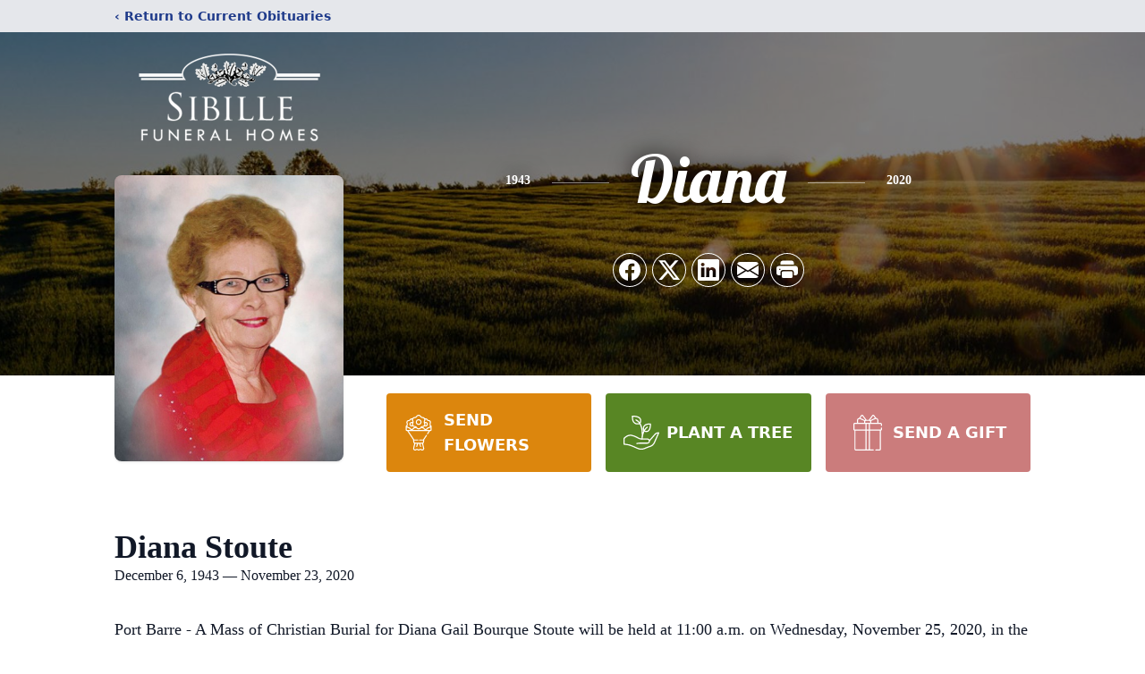

--- FILE ---
content_type: text/html; charset=utf-8
request_url: https://www.google.com/recaptcha/enterprise/anchor?ar=1&k=6Ldes5glAAAAAF1XbEtDsjgX1GNQqw-oefY_1CXr&co=aHR0cHM6Ly93d3cuc2liaWxsZWZ1bmVyYWxob21lcy5jb206NDQz&hl=en&type=image&v=PoyoqOPhxBO7pBk68S4YbpHZ&theme=light&size=invisible&badge=bottomright&anchor-ms=20000&execute-ms=30000&cb=bj38tkvji62l
body_size: 48722
content:
<!DOCTYPE HTML><html dir="ltr" lang="en"><head><meta http-equiv="Content-Type" content="text/html; charset=UTF-8">
<meta http-equiv="X-UA-Compatible" content="IE=edge">
<title>reCAPTCHA</title>
<style type="text/css">
/* cyrillic-ext */
@font-face {
  font-family: 'Roboto';
  font-style: normal;
  font-weight: 400;
  font-stretch: 100%;
  src: url(//fonts.gstatic.com/s/roboto/v48/KFO7CnqEu92Fr1ME7kSn66aGLdTylUAMa3GUBHMdazTgWw.woff2) format('woff2');
  unicode-range: U+0460-052F, U+1C80-1C8A, U+20B4, U+2DE0-2DFF, U+A640-A69F, U+FE2E-FE2F;
}
/* cyrillic */
@font-face {
  font-family: 'Roboto';
  font-style: normal;
  font-weight: 400;
  font-stretch: 100%;
  src: url(//fonts.gstatic.com/s/roboto/v48/KFO7CnqEu92Fr1ME7kSn66aGLdTylUAMa3iUBHMdazTgWw.woff2) format('woff2');
  unicode-range: U+0301, U+0400-045F, U+0490-0491, U+04B0-04B1, U+2116;
}
/* greek-ext */
@font-face {
  font-family: 'Roboto';
  font-style: normal;
  font-weight: 400;
  font-stretch: 100%;
  src: url(//fonts.gstatic.com/s/roboto/v48/KFO7CnqEu92Fr1ME7kSn66aGLdTylUAMa3CUBHMdazTgWw.woff2) format('woff2');
  unicode-range: U+1F00-1FFF;
}
/* greek */
@font-face {
  font-family: 'Roboto';
  font-style: normal;
  font-weight: 400;
  font-stretch: 100%;
  src: url(//fonts.gstatic.com/s/roboto/v48/KFO7CnqEu92Fr1ME7kSn66aGLdTylUAMa3-UBHMdazTgWw.woff2) format('woff2');
  unicode-range: U+0370-0377, U+037A-037F, U+0384-038A, U+038C, U+038E-03A1, U+03A3-03FF;
}
/* math */
@font-face {
  font-family: 'Roboto';
  font-style: normal;
  font-weight: 400;
  font-stretch: 100%;
  src: url(//fonts.gstatic.com/s/roboto/v48/KFO7CnqEu92Fr1ME7kSn66aGLdTylUAMawCUBHMdazTgWw.woff2) format('woff2');
  unicode-range: U+0302-0303, U+0305, U+0307-0308, U+0310, U+0312, U+0315, U+031A, U+0326-0327, U+032C, U+032F-0330, U+0332-0333, U+0338, U+033A, U+0346, U+034D, U+0391-03A1, U+03A3-03A9, U+03B1-03C9, U+03D1, U+03D5-03D6, U+03F0-03F1, U+03F4-03F5, U+2016-2017, U+2034-2038, U+203C, U+2040, U+2043, U+2047, U+2050, U+2057, U+205F, U+2070-2071, U+2074-208E, U+2090-209C, U+20D0-20DC, U+20E1, U+20E5-20EF, U+2100-2112, U+2114-2115, U+2117-2121, U+2123-214F, U+2190, U+2192, U+2194-21AE, U+21B0-21E5, U+21F1-21F2, U+21F4-2211, U+2213-2214, U+2216-22FF, U+2308-230B, U+2310, U+2319, U+231C-2321, U+2336-237A, U+237C, U+2395, U+239B-23B7, U+23D0, U+23DC-23E1, U+2474-2475, U+25AF, U+25B3, U+25B7, U+25BD, U+25C1, U+25CA, U+25CC, U+25FB, U+266D-266F, U+27C0-27FF, U+2900-2AFF, U+2B0E-2B11, U+2B30-2B4C, U+2BFE, U+3030, U+FF5B, U+FF5D, U+1D400-1D7FF, U+1EE00-1EEFF;
}
/* symbols */
@font-face {
  font-family: 'Roboto';
  font-style: normal;
  font-weight: 400;
  font-stretch: 100%;
  src: url(//fonts.gstatic.com/s/roboto/v48/KFO7CnqEu92Fr1ME7kSn66aGLdTylUAMaxKUBHMdazTgWw.woff2) format('woff2');
  unicode-range: U+0001-000C, U+000E-001F, U+007F-009F, U+20DD-20E0, U+20E2-20E4, U+2150-218F, U+2190, U+2192, U+2194-2199, U+21AF, U+21E6-21F0, U+21F3, U+2218-2219, U+2299, U+22C4-22C6, U+2300-243F, U+2440-244A, U+2460-24FF, U+25A0-27BF, U+2800-28FF, U+2921-2922, U+2981, U+29BF, U+29EB, U+2B00-2BFF, U+4DC0-4DFF, U+FFF9-FFFB, U+10140-1018E, U+10190-1019C, U+101A0, U+101D0-101FD, U+102E0-102FB, U+10E60-10E7E, U+1D2C0-1D2D3, U+1D2E0-1D37F, U+1F000-1F0FF, U+1F100-1F1AD, U+1F1E6-1F1FF, U+1F30D-1F30F, U+1F315, U+1F31C, U+1F31E, U+1F320-1F32C, U+1F336, U+1F378, U+1F37D, U+1F382, U+1F393-1F39F, U+1F3A7-1F3A8, U+1F3AC-1F3AF, U+1F3C2, U+1F3C4-1F3C6, U+1F3CA-1F3CE, U+1F3D4-1F3E0, U+1F3ED, U+1F3F1-1F3F3, U+1F3F5-1F3F7, U+1F408, U+1F415, U+1F41F, U+1F426, U+1F43F, U+1F441-1F442, U+1F444, U+1F446-1F449, U+1F44C-1F44E, U+1F453, U+1F46A, U+1F47D, U+1F4A3, U+1F4B0, U+1F4B3, U+1F4B9, U+1F4BB, U+1F4BF, U+1F4C8-1F4CB, U+1F4D6, U+1F4DA, U+1F4DF, U+1F4E3-1F4E6, U+1F4EA-1F4ED, U+1F4F7, U+1F4F9-1F4FB, U+1F4FD-1F4FE, U+1F503, U+1F507-1F50B, U+1F50D, U+1F512-1F513, U+1F53E-1F54A, U+1F54F-1F5FA, U+1F610, U+1F650-1F67F, U+1F687, U+1F68D, U+1F691, U+1F694, U+1F698, U+1F6AD, U+1F6B2, U+1F6B9-1F6BA, U+1F6BC, U+1F6C6-1F6CF, U+1F6D3-1F6D7, U+1F6E0-1F6EA, U+1F6F0-1F6F3, U+1F6F7-1F6FC, U+1F700-1F7FF, U+1F800-1F80B, U+1F810-1F847, U+1F850-1F859, U+1F860-1F887, U+1F890-1F8AD, U+1F8B0-1F8BB, U+1F8C0-1F8C1, U+1F900-1F90B, U+1F93B, U+1F946, U+1F984, U+1F996, U+1F9E9, U+1FA00-1FA6F, U+1FA70-1FA7C, U+1FA80-1FA89, U+1FA8F-1FAC6, U+1FACE-1FADC, U+1FADF-1FAE9, U+1FAF0-1FAF8, U+1FB00-1FBFF;
}
/* vietnamese */
@font-face {
  font-family: 'Roboto';
  font-style: normal;
  font-weight: 400;
  font-stretch: 100%;
  src: url(//fonts.gstatic.com/s/roboto/v48/KFO7CnqEu92Fr1ME7kSn66aGLdTylUAMa3OUBHMdazTgWw.woff2) format('woff2');
  unicode-range: U+0102-0103, U+0110-0111, U+0128-0129, U+0168-0169, U+01A0-01A1, U+01AF-01B0, U+0300-0301, U+0303-0304, U+0308-0309, U+0323, U+0329, U+1EA0-1EF9, U+20AB;
}
/* latin-ext */
@font-face {
  font-family: 'Roboto';
  font-style: normal;
  font-weight: 400;
  font-stretch: 100%;
  src: url(//fonts.gstatic.com/s/roboto/v48/KFO7CnqEu92Fr1ME7kSn66aGLdTylUAMa3KUBHMdazTgWw.woff2) format('woff2');
  unicode-range: U+0100-02BA, U+02BD-02C5, U+02C7-02CC, U+02CE-02D7, U+02DD-02FF, U+0304, U+0308, U+0329, U+1D00-1DBF, U+1E00-1E9F, U+1EF2-1EFF, U+2020, U+20A0-20AB, U+20AD-20C0, U+2113, U+2C60-2C7F, U+A720-A7FF;
}
/* latin */
@font-face {
  font-family: 'Roboto';
  font-style: normal;
  font-weight: 400;
  font-stretch: 100%;
  src: url(//fonts.gstatic.com/s/roboto/v48/KFO7CnqEu92Fr1ME7kSn66aGLdTylUAMa3yUBHMdazQ.woff2) format('woff2');
  unicode-range: U+0000-00FF, U+0131, U+0152-0153, U+02BB-02BC, U+02C6, U+02DA, U+02DC, U+0304, U+0308, U+0329, U+2000-206F, U+20AC, U+2122, U+2191, U+2193, U+2212, U+2215, U+FEFF, U+FFFD;
}
/* cyrillic-ext */
@font-face {
  font-family: 'Roboto';
  font-style: normal;
  font-weight: 500;
  font-stretch: 100%;
  src: url(//fonts.gstatic.com/s/roboto/v48/KFO7CnqEu92Fr1ME7kSn66aGLdTylUAMa3GUBHMdazTgWw.woff2) format('woff2');
  unicode-range: U+0460-052F, U+1C80-1C8A, U+20B4, U+2DE0-2DFF, U+A640-A69F, U+FE2E-FE2F;
}
/* cyrillic */
@font-face {
  font-family: 'Roboto';
  font-style: normal;
  font-weight: 500;
  font-stretch: 100%;
  src: url(//fonts.gstatic.com/s/roboto/v48/KFO7CnqEu92Fr1ME7kSn66aGLdTylUAMa3iUBHMdazTgWw.woff2) format('woff2');
  unicode-range: U+0301, U+0400-045F, U+0490-0491, U+04B0-04B1, U+2116;
}
/* greek-ext */
@font-face {
  font-family: 'Roboto';
  font-style: normal;
  font-weight: 500;
  font-stretch: 100%;
  src: url(//fonts.gstatic.com/s/roboto/v48/KFO7CnqEu92Fr1ME7kSn66aGLdTylUAMa3CUBHMdazTgWw.woff2) format('woff2');
  unicode-range: U+1F00-1FFF;
}
/* greek */
@font-face {
  font-family: 'Roboto';
  font-style: normal;
  font-weight: 500;
  font-stretch: 100%;
  src: url(//fonts.gstatic.com/s/roboto/v48/KFO7CnqEu92Fr1ME7kSn66aGLdTylUAMa3-UBHMdazTgWw.woff2) format('woff2');
  unicode-range: U+0370-0377, U+037A-037F, U+0384-038A, U+038C, U+038E-03A1, U+03A3-03FF;
}
/* math */
@font-face {
  font-family: 'Roboto';
  font-style: normal;
  font-weight: 500;
  font-stretch: 100%;
  src: url(//fonts.gstatic.com/s/roboto/v48/KFO7CnqEu92Fr1ME7kSn66aGLdTylUAMawCUBHMdazTgWw.woff2) format('woff2');
  unicode-range: U+0302-0303, U+0305, U+0307-0308, U+0310, U+0312, U+0315, U+031A, U+0326-0327, U+032C, U+032F-0330, U+0332-0333, U+0338, U+033A, U+0346, U+034D, U+0391-03A1, U+03A3-03A9, U+03B1-03C9, U+03D1, U+03D5-03D6, U+03F0-03F1, U+03F4-03F5, U+2016-2017, U+2034-2038, U+203C, U+2040, U+2043, U+2047, U+2050, U+2057, U+205F, U+2070-2071, U+2074-208E, U+2090-209C, U+20D0-20DC, U+20E1, U+20E5-20EF, U+2100-2112, U+2114-2115, U+2117-2121, U+2123-214F, U+2190, U+2192, U+2194-21AE, U+21B0-21E5, U+21F1-21F2, U+21F4-2211, U+2213-2214, U+2216-22FF, U+2308-230B, U+2310, U+2319, U+231C-2321, U+2336-237A, U+237C, U+2395, U+239B-23B7, U+23D0, U+23DC-23E1, U+2474-2475, U+25AF, U+25B3, U+25B7, U+25BD, U+25C1, U+25CA, U+25CC, U+25FB, U+266D-266F, U+27C0-27FF, U+2900-2AFF, U+2B0E-2B11, U+2B30-2B4C, U+2BFE, U+3030, U+FF5B, U+FF5D, U+1D400-1D7FF, U+1EE00-1EEFF;
}
/* symbols */
@font-face {
  font-family: 'Roboto';
  font-style: normal;
  font-weight: 500;
  font-stretch: 100%;
  src: url(//fonts.gstatic.com/s/roboto/v48/KFO7CnqEu92Fr1ME7kSn66aGLdTylUAMaxKUBHMdazTgWw.woff2) format('woff2');
  unicode-range: U+0001-000C, U+000E-001F, U+007F-009F, U+20DD-20E0, U+20E2-20E4, U+2150-218F, U+2190, U+2192, U+2194-2199, U+21AF, U+21E6-21F0, U+21F3, U+2218-2219, U+2299, U+22C4-22C6, U+2300-243F, U+2440-244A, U+2460-24FF, U+25A0-27BF, U+2800-28FF, U+2921-2922, U+2981, U+29BF, U+29EB, U+2B00-2BFF, U+4DC0-4DFF, U+FFF9-FFFB, U+10140-1018E, U+10190-1019C, U+101A0, U+101D0-101FD, U+102E0-102FB, U+10E60-10E7E, U+1D2C0-1D2D3, U+1D2E0-1D37F, U+1F000-1F0FF, U+1F100-1F1AD, U+1F1E6-1F1FF, U+1F30D-1F30F, U+1F315, U+1F31C, U+1F31E, U+1F320-1F32C, U+1F336, U+1F378, U+1F37D, U+1F382, U+1F393-1F39F, U+1F3A7-1F3A8, U+1F3AC-1F3AF, U+1F3C2, U+1F3C4-1F3C6, U+1F3CA-1F3CE, U+1F3D4-1F3E0, U+1F3ED, U+1F3F1-1F3F3, U+1F3F5-1F3F7, U+1F408, U+1F415, U+1F41F, U+1F426, U+1F43F, U+1F441-1F442, U+1F444, U+1F446-1F449, U+1F44C-1F44E, U+1F453, U+1F46A, U+1F47D, U+1F4A3, U+1F4B0, U+1F4B3, U+1F4B9, U+1F4BB, U+1F4BF, U+1F4C8-1F4CB, U+1F4D6, U+1F4DA, U+1F4DF, U+1F4E3-1F4E6, U+1F4EA-1F4ED, U+1F4F7, U+1F4F9-1F4FB, U+1F4FD-1F4FE, U+1F503, U+1F507-1F50B, U+1F50D, U+1F512-1F513, U+1F53E-1F54A, U+1F54F-1F5FA, U+1F610, U+1F650-1F67F, U+1F687, U+1F68D, U+1F691, U+1F694, U+1F698, U+1F6AD, U+1F6B2, U+1F6B9-1F6BA, U+1F6BC, U+1F6C6-1F6CF, U+1F6D3-1F6D7, U+1F6E0-1F6EA, U+1F6F0-1F6F3, U+1F6F7-1F6FC, U+1F700-1F7FF, U+1F800-1F80B, U+1F810-1F847, U+1F850-1F859, U+1F860-1F887, U+1F890-1F8AD, U+1F8B0-1F8BB, U+1F8C0-1F8C1, U+1F900-1F90B, U+1F93B, U+1F946, U+1F984, U+1F996, U+1F9E9, U+1FA00-1FA6F, U+1FA70-1FA7C, U+1FA80-1FA89, U+1FA8F-1FAC6, U+1FACE-1FADC, U+1FADF-1FAE9, U+1FAF0-1FAF8, U+1FB00-1FBFF;
}
/* vietnamese */
@font-face {
  font-family: 'Roboto';
  font-style: normal;
  font-weight: 500;
  font-stretch: 100%;
  src: url(//fonts.gstatic.com/s/roboto/v48/KFO7CnqEu92Fr1ME7kSn66aGLdTylUAMa3OUBHMdazTgWw.woff2) format('woff2');
  unicode-range: U+0102-0103, U+0110-0111, U+0128-0129, U+0168-0169, U+01A0-01A1, U+01AF-01B0, U+0300-0301, U+0303-0304, U+0308-0309, U+0323, U+0329, U+1EA0-1EF9, U+20AB;
}
/* latin-ext */
@font-face {
  font-family: 'Roboto';
  font-style: normal;
  font-weight: 500;
  font-stretch: 100%;
  src: url(//fonts.gstatic.com/s/roboto/v48/KFO7CnqEu92Fr1ME7kSn66aGLdTylUAMa3KUBHMdazTgWw.woff2) format('woff2');
  unicode-range: U+0100-02BA, U+02BD-02C5, U+02C7-02CC, U+02CE-02D7, U+02DD-02FF, U+0304, U+0308, U+0329, U+1D00-1DBF, U+1E00-1E9F, U+1EF2-1EFF, U+2020, U+20A0-20AB, U+20AD-20C0, U+2113, U+2C60-2C7F, U+A720-A7FF;
}
/* latin */
@font-face {
  font-family: 'Roboto';
  font-style: normal;
  font-weight: 500;
  font-stretch: 100%;
  src: url(//fonts.gstatic.com/s/roboto/v48/KFO7CnqEu92Fr1ME7kSn66aGLdTylUAMa3yUBHMdazQ.woff2) format('woff2');
  unicode-range: U+0000-00FF, U+0131, U+0152-0153, U+02BB-02BC, U+02C6, U+02DA, U+02DC, U+0304, U+0308, U+0329, U+2000-206F, U+20AC, U+2122, U+2191, U+2193, U+2212, U+2215, U+FEFF, U+FFFD;
}
/* cyrillic-ext */
@font-face {
  font-family: 'Roboto';
  font-style: normal;
  font-weight: 900;
  font-stretch: 100%;
  src: url(//fonts.gstatic.com/s/roboto/v48/KFO7CnqEu92Fr1ME7kSn66aGLdTylUAMa3GUBHMdazTgWw.woff2) format('woff2');
  unicode-range: U+0460-052F, U+1C80-1C8A, U+20B4, U+2DE0-2DFF, U+A640-A69F, U+FE2E-FE2F;
}
/* cyrillic */
@font-face {
  font-family: 'Roboto';
  font-style: normal;
  font-weight: 900;
  font-stretch: 100%;
  src: url(//fonts.gstatic.com/s/roboto/v48/KFO7CnqEu92Fr1ME7kSn66aGLdTylUAMa3iUBHMdazTgWw.woff2) format('woff2');
  unicode-range: U+0301, U+0400-045F, U+0490-0491, U+04B0-04B1, U+2116;
}
/* greek-ext */
@font-face {
  font-family: 'Roboto';
  font-style: normal;
  font-weight: 900;
  font-stretch: 100%;
  src: url(//fonts.gstatic.com/s/roboto/v48/KFO7CnqEu92Fr1ME7kSn66aGLdTylUAMa3CUBHMdazTgWw.woff2) format('woff2');
  unicode-range: U+1F00-1FFF;
}
/* greek */
@font-face {
  font-family: 'Roboto';
  font-style: normal;
  font-weight: 900;
  font-stretch: 100%;
  src: url(//fonts.gstatic.com/s/roboto/v48/KFO7CnqEu92Fr1ME7kSn66aGLdTylUAMa3-UBHMdazTgWw.woff2) format('woff2');
  unicode-range: U+0370-0377, U+037A-037F, U+0384-038A, U+038C, U+038E-03A1, U+03A3-03FF;
}
/* math */
@font-face {
  font-family: 'Roboto';
  font-style: normal;
  font-weight: 900;
  font-stretch: 100%;
  src: url(//fonts.gstatic.com/s/roboto/v48/KFO7CnqEu92Fr1ME7kSn66aGLdTylUAMawCUBHMdazTgWw.woff2) format('woff2');
  unicode-range: U+0302-0303, U+0305, U+0307-0308, U+0310, U+0312, U+0315, U+031A, U+0326-0327, U+032C, U+032F-0330, U+0332-0333, U+0338, U+033A, U+0346, U+034D, U+0391-03A1, U+03A3-03A9, U+03B1-03C9, U+03D1, U+03D5-03D6, U+03F0-03F1, U+03F4-03F5, U+2016-2017, U+2034-2038, U+203C, U+2040, U+2043, U+2047, U+2050, U+2057, U+205F, U+2070-2071, U+2074-208E, U+2090-209C, U+20D0-20DC, U+20E1, U+20E5-20EF, U+2100-2112, U+2114-2115, U+2117-2121, U+2123-214F, U+2190, U+2192, U+2194-21AE, U+21B0-21E5, U+21F1-21F2, U+21F4-2211, U+2213-2214, U+2216-22FF, U+2308-230B, U+2310, U+2319, U+231C-2321, U+2336-237A, U+237C, U+2395, U+239B-23B7, U+23D0, U+23DC-23E1, U+2474-2475, U+25AF, U+25B3, U+25B7, U+25BD, U+25C1, U+25CA, U+25CC, U+25FB, U+266D-266F, U+27C0-27FF, U+2900-2AFF, U+2B0E-2B11, U+2B30-2B4C, U+2BFE, U+3030, U+FF5B, U+FF5D, U+1D400-1D7FF, U+1EE00-1EEFF;
}
/* symbols */
@font-face {
  font-family: 'Roboto';
  font-style: normal;
  font-weight: 900;
  font-stretch: 100%;
  src: url(//fonts.gstatic.com/s/roboto/v48/KFO7CnqEu92Fr1ME7kSn66aGLdTylUAMaxKUBHMdazTgWw.woff2) format('woff2');
  unicode-range: U+0001-000C, U+000E-001F, U+007F-009F, U+20DD-20E0, U+20E2-20E4, U+2150-218F, U+2190, U+2192, U+2194-2199, U+21AF, U+21E6-21F0, U+21F3, U+2218-2219, U+2299, U+22C4-22C6, U+2300-243F, U+2440-244A, U+2460-24FF, U+25A0-27BF, U+2800-28FF, U+2921-2922, U+2981, U+29BF, U+29EB, U+2B00-2BFF, U+4DC0-4DFF, U+FFF9-FFFB, U+10140-1018E, U+10190-1019C, U+101A0, U+101D0-101FD, U+102E0-102FB, U+10E60-10E7E, U+1D2C0-1D2D3, U+1D2E0-1D37F, U+1F000-1F0FF, U+1F100-1F1AD, U+1F1E6-1F1FF, U+1F30D-1F30F, U+1F315, U+1F31C, U+1F31E, U+1F320-1F32C, U+1F336, U+1F378, U+1F37D, U+1F382, U+1F393-1F39F, U+1F3A7-1F3A8, U+1F3AC-1F3AF, U+1F3C2, U+1F3C4-1F3C6, U+1F3CA-1F3CE, U+1F3D4-1F3E0, U+1F3ED, U+1F3F1-1F3F3, U+1F3F5-1F3F7, U+1F408, U+1F415, U+1F41F, U+1F426, U+1F43F, U+1F441-1F442, U+1F444, U+1F446-1F449, U+1F44C-1F44E, U+1F453, U+1F46A, U+1F47D, U+1F4A3, U+1F4B0, U+1F4B3, U+1F4B9, U+1F4BB, U+1F4BF, U+1F4C8-1F4CB, U+1F4D6, U+1F4DA, U+1F4DF, U+1F4E3-1F4E6, U+1F4EA-1F4ED, U+1F4F7, U+1F4F9-1F4FB, U+1F4FD-1F4FE, U+1F503, U+1F507-1F50B, U+1F50D, U+1F512-1F513, U+1F53E-1F54A, U+1F54F-1F5FA, U+1F610, U+1F650-1F67F, U+1F687, U+1F68D, U+1F691, U+1F694, U+1F698, U+1F6AD, U+1F6B2, U+1F6B9-1F6BA, U+1F6BC, U+1F6C6-1F6CF, U+1F6D3-1F6D7, U+1F6E0-1F6EA, U+1F6F0-1F6F3, U+1F6F7-1F6FC, U+1F700-1F7FF, U+1F800-1F80B, U+1F810-1F847, U+1F850-1F859, U+1F860-1F887, U+1F890-1F8AD, U+1F8B0-1F8BB, U+1F8C0-1F8C1, U+1F900-1F90B, U+1F93B, U+1F946, U+1F984, U+1F996, U+1F9E9, U+1FA00-1FA6F, U+1FA70-1FA7C, U+1FA80-1FA89, U+1FA8F-1FAC6, U+1FACE-1FADC, U+1FADF-1FAE9, U+1FAF0-1FAF8, U+1FB00-1FBFF;
}
/* vietnamese */
@font-face {
  font-family: 'Roboto';
  font-style: normal;
  font-weight: 900;
  font-stretch: 100%;
  src: url(//fonts.gstatic.com/s/roboto/v48/KFO7CnqEu92Fr1ME7kSn66aGLdTylUAMa3OUBHMdazTgWw.woff2) format('woff2');
  unicode-range: U+0102-0103, U+0110-0111, U+0128-0129, U+0168-0169, U+01A0-01A1, U+01AF-01B0, U+0300-0301, U+0303-0304, U+0308-0309, U+0323, U+0329, U+1EA0-1EF9, U+20AB;
}
/* latin-ext */
@font-face {
  font-family: 'Roboto';
  font-style: normal;
  font-weight: 900;
  font-stretch: 100%;
  src: url(//fonts.gstatic.com/s/roboto/v48/KFO7CnqEu92Fr1ME7kSn66aGLdTylUAMa3KUBHMdazTgWw.woff2) format('woff2');
  unicode-range: U+0100-02BA, U+02BD-02C5, U+02C7-02CC, U+02CE-02D7, U+02DD-02FF, U+0304, U+0308, U+0329, U+1D00-1DBF, U+1E00-1E9F, U+1EF2-1EFF, U+2020, U+20A0-20AB, U+20AD-20C0, U+2113, U+2C60-2C7F, U+A720-A7FF;
}
/* latin */
@font-face {
  font-family: 'Roboto';
  font-style: normal;
  font-weight: 900;
  font-stretch: 100%;
  src: url(//fonts.gstatic.com/s/roboto/v48/KFO7CnqEu92Fr1ME7kSn66aGLdTylUAMa3yUBHMdazQ.woff2) format('woff2');
  unicode-range: U+0000-00FF, U+0131, U+0152-0153, U+02BB-02BC, U+02C6, U+02DA, U+02DC, U+0304, U+0308, U+0329, U+2000-206F, U+20AC, U+2122, U+2191, U+2193, U+2212, U+2215, U+FEFF, U+FFFD;
}

</style>
<link rel="stylesheet" type="text/css" href="https://www.gstatic.com/recaptcha/releases/PoyoqOPhxBO7pBk68S4YbpHZ/styles__ltr.css">
<script nonce="uLTj2pA17i39X6VSLF-8EA" type="text/javascript">window['__recaptcha_api'] = 'https://www.google.com/recaptcha/enterprise/';</script>
<script type="text/javascript" src="https://www.gstatic.com/recaptcha/releases/PoyoqOPhxBO7pBk68S4YbpHZ/recaptcha__en.js" nonce="uLTj2pA17i39X6VSLF-8EA">
      
    </script></head>
<body><div id="rc-anchor-alert" class="rc-anchor-alert"></div>
<input type="hidden" id="recaptcha-token" value="[base64]">
<script type="text/javascript" nonce="uLTj2pA17i39X6VSLF-8EA">
      recaptcha.anchor.Main.init("[\x22ainput\x22,[\x22bgdata\x22,\x22\x22,\[base64]/[base64]/bmV3IFpbdF0obVswXSk6Sz09Mj9uZXcgWlt0XShtWzBdLG1bMV0pOks9PTM/bmV3IFpbdF0obVswXSxtWzFdLG1bMl0pOks9PTQ/[base64]/[base64]/[base64]/[base64]/[base64]/[base64]/[base64]/[base64]/[base64]/[base64]/[base64]/[base64]/[base64]/[base64]\\u003d\\u003d\x22,\[base64]\\u003d\\u003d\x22,\x22w4/ChhXDuFIXMsO/wrRfVsO/w73DtMKpwqtsO30DwoPCvsOWbgVmVjHChC4fY8OkccKcKW1Tw7rDsyDDucK4fcOncMKnNcOfYMKMJ8ORwodJwpxqCgDDgDkZKGnDhDvDvgEtwqUuARNHRTUiNRfCvsKvQMOPCsKkw7bDoS/ClibDrMOKwrvDh2xEw4bCq8O7w4Q5JMKeZsOewrXCoDzCiQ7DhD8yXsK1YF3Dpw5/KcKIw6kSw7lYecK6WDIgw5rClQF1bzw3w4PDhsKRNS/[base64]/woPCiyDCoyVBw57DmlfDvW/CuFNVw5wBwrzDs1dVNm7DtH3CgcK5w4lxw6NlJMKkw5TDl1rDv8ONwo9kw5fDk8Orw6LCtD7DvsKNw4UERcOlVjPCo8Otw71nYkVjw5gLRsOxwp7CqHfDgcOMw5PCqAbCpMO0QGjDsWDCij/CqxpWFMKJacKAcMKUXMKiw5h0QsKOZVFuwr9CI8KOw6vDsAkMOFtheWksw5TDsMK8w7wueMOjBA8aTjZgcsK7GUtSDC9dBQBRwpQ+S8Onw7cgwpnCpcONwqx0ZT5FAMKOw5h1wqjDtcO2TcOaacOlw5/CgcK3P1ghwrPCp8KCGMKKd8Kqwo3CiMOaw4pMc2swTsOIRRtLL0Qjw4bCsMKreHFpVnNxG8K9wpxEw4N8w5YVwow/w6PCiWoqBcOBw7QdVMOBwpXDmAIEw6/Dl3jCisKMd0rCiMO6VTgvw75uw51xw5paV8K5VcOnK2zChcO5H8K1XzIVe8OBwrY5w6JLL8OsX3opwpXCrHwyCcK8BkvDmm/DsMKdw7nCrVNdbMKTNcK9KAXDl8OSPQTChcObX1vCpcKNSUHDssKcKyXClhfDlwvCjQvDnXrDliEhworCosO/RcKCw4AjwoRfwojCvMKBJmtJIRJzwoPDhMKlw4YcwobCg3LCgBEPAlrCisK6XgDDt8KeFlzDu8K+UUvDkQfDpMOWBRjClxnDpMKfwq1ufMO1LE9pw4NnwovCjcKNw5x2CyYmw6HDrsK7GcOVwprDssO2w7t3wo0vLRR5Ih/[base64]/DscOlwqF+w5zDm8OCw5kbesOpwqrDnRc4TMKyKMOVAhsOw4RaWiTDrcKOVMKnw4s9U8KhcFXDqWrCj8KWwoHCo8KOw6hRGMKWd8KNwqLDn8Kww4pEw7zDiBjCscKSwr4IfTYUMyY/wr/CncKxXcOoYsKDEB7CpiTCjsKmw6g3wqUfUcOcazp/[base64]/Dl2ZWUC3CtsOnwpXCucOVwp3DgMOQw5vCgsKmwpt2MHbCs8KsaEg6J8K6wpMDw6LDmcKLw6/DpUnDqcKxwrzCpMKYwq4AeMKjLn/DicKZc8KvQMKHw4PDsQhQwq5awoEzZ8KaFTTDlMK0w7jDrlPDiMKOwrXDgcKvEggrwpDDocKdw6nDvDx5w4xTLsKAwr8Rf8OlwrZ9w6V8RV4CdX/DkTp8SVpCw7g+wrHDpcKmwrLDmBF/woZMwr9PYlAzw5DDncO3VcOxfsKxaMOwTWAEw5d7w5DDhl/DoibCrDUHKcKFwrlLIsOrwpFZwq7Dq07DoE4nwoDDs8Khw7jCtMO4N8OJwrTDqMK3wp5iQcKdUg9Yw6bCu8Oowp3CslsHIjkJIcKbDEjCtsKnQwvDksKyw4LDnMKyw6rCvMOzccOcw4DDuMO6T8K9dsKewq0lKG/CjUhjTsKew4DDpsK+fcOEc8OHw48VJnjCiRPDtxhEDS1/WDVbB3Ezw7MXw4UCwonCmsKZBMK7w67Dk3VAN3EtdcKHUwnDh8KVw4bDkcKUU3vCs8OYIFzDisKuPVjDlhRRwq7Cjlg/wrLDmBRPCAbDrcOCRkwleClRwrHDpGxfIhQQwqceDsKMwqMjRcKNwq44w7kKdcOpwq/Dn1c1wpfDjmjCrMOTXkzDiMKCVcO5asKmwoDDtMKqJkobw7TDuCZNX8KXwroBQivDrTshw7ljFk5vwqfCoUVUwo3DgcOobMKDwovCqhHDiU4Iw4/DiA9SfRRMN2fDpgRLF8Oidi3DhsOewqJyWgNHwp8nwow4JlTCsMKnfHdsK3BbwqXDr8OzHAjCqmHDtksET8KZaMKUw4QDworCtsONw7vDg8Oaw5kFJsK0wq8QMsKow4fCkmjCpcO7wpbCmn5sw63Crk/CthnCjMOTfD/Dp2ZawrLCvysnw4zCpcKBwoXDqCvCucKLw5J0wrvCmF3Co8OlcCErw6vDgRDDicK1YsOJQcOILwzCmXpDVsONWMOFCCzCvMOowotOKXrDvmgDa8K5wrLDoMK3H8OGOcOCFcKSw5jCu2nDnB7DpcOqXMK8wop0wrPDgxZqWUrDpTPCkG1WWWtow5/Dt2bCvcK5JH3CscO4ecKfWcO/Z2XDmsKMwoLDm8KQIS3CjG7Dkm4Hw4DCrcOQw6XCsMKmw6ZQQh7CscKawpNsZ8OAw6/CklDDmsOtw4fCkkxAFMKKwq0LUsKEwqjCvSdxHlDDlXASw4HDm8K/w5wJdhjCtCklw6LCrWMXLk/DuXo2RsOswqR8OcOZcBpPw77CnMKTw5fDv8OLw5LDpSjDt8OMwofCk1XDs8O8w5bCjsO/w4F4DX3DpMK/w7nDh8OlPhF+KXbDlsKHw7YsbMOmUcODw7FHW8Kjw4V4wr7CvMKkw7TDncKRw43CoXLDgiLCpXTCncO2F8K5TsO3MMOZw4/Dk8KNCF3CsAdDw6Agwo41wq7Cn8KHwotcwpLChEU9UWoHwrBsw67DnATDohx6wrXCoydPKkHDi0hZwqzChy/[base64]/DoAgqa8K9csKuw6HDscKeFSLDsMKREMO/[base64]/woNzw6zCusO1D3MnCMKCBsOjw5nCrGPCpsKGw4TCnMOqfsO6wrPDhcK7MgjCucKcJcOQwpYlLzAFFMO7wox/K8OSw5zCuDDDpcK7aCjDrF7DjsKSI8K8w5nCs8O3w7NDw64Bw6t3w68TwojCmApqw4jCmcOQRUoMw44LwoU7w4Urw6xeJ8Kew6HDoiJwN8OSO8Ozw67ClcKmIybCi2rCr8OBNsKBIVjCmMKlwrbDvMOHB1LDqUQYwpwAw4vCvn1awpEUZ1/DlsOFIMO6worClRQGwrwuPQvDlQrDpTJYNMOAKEPDohPDsWTDmsK5b8O7d0rDl8ObNwkJbMK6f2XCgsK9YMOiQ8OhwoNGRR/DrMKiGsOqO8K6wqrCs8Kuw4XDr3HCt2EcMcOXbUvDgMKOwpUSwoDCscKWwovCgy44wpsGwp7CphnDngN0RDJeTMKNw43DvcOGWsK8O8O8YsOoQBpGQSJhCcKZwoZvHxXDicOkw7vCs0UKwrTCiV9kccO/YgbDjsOaw63DlcO6Ey97FsOKUXnCshBuw6/DgsKWcMOLwo/DpBXDqkjCvTfDkwHDqMO/w7zDucK4w7QtwqLClXnDicKiAA9/w6QYwoDDv8OowoHCmMOcwpM7woLDscKkMBLCvGHDikB5DMKsR8OwB35WFwnDmX0ow7wVworDj0sqwq11w5FoKhDDqsKjwqfCncOKQcOEOsOSNHXDrFXCkkHCjMOSIVjCnsOFCCEvw4bCmHrChMO2wq3DqB3CpBoPwpRFcsO8Zno/wqQIYD/[base64]/[base64]/DkhhaNMOIwpjDsBZjwoBKVsOjAU/DkVDDmcO0woUAw5/Cr8O5wr3CkcOiWkjDosKowowWMMO6w63DmF0owoQzPh4iwrAAw7bDg8O+Uwonw65Ew6zDgsK8OcKcw41Uw6EJL8Kxw70EwrXDghlcDD5Fw4AlwonDhsK4w7DClmlPwoNPw6jDnnbDocOBwqU+QsKVND/ChE0sdH3DgsOeI8Kiw49wAVjCmww8bsOpw4jCscKLw43CosODwr3CgsOzcjrCncKNasKPwqfCiANhFMOzw4PCu8KDwoLCoUnCq8ODFCR2S8ODGcKKci5wUMOYPgzClcKpUTkjw6tcZUciw5zCpcOEw4XCt8ObHzJAwpkAwrY9w5HDoAgvwrgiwrrCqsOJasKpw4/CrHbCv8K0GT8MZsKvw7/Cm30ETRfDlFnDkQFPworDvMKBOQrDpCttFMO4wobCr23Ds8KHw4RhwrlLdV8QPSNIw77CmsOUw65vHj/Dkg/[base64]/[base64]/wozDpDQoJcOeYl3DgcOpV3bDtnLCnMOmw5l8w4rClMOPw7ZfKMK/wro0wqrDpTnCmMO1wqRIQsOZW0HDjsKQbytzwotzeWzDk8KFw57DqMO3wrcqeMKEEiYxw7sxw6lPw77Dsz8nbMOBwo/[base64]/[base64]/Cv8OnwrdRwo9SwoN/woLDki/[base64]/Do8O7wpTCmMOLwofDsMOqw58iYUh+FnDCoMOMLWVrwpoDw5srwrvCvRPCoMKnBFbCrirCrQ/[base64]/[base64]/DpMKPw4JbeWZocMOHwrFjw492fFkMYR3CksKgHCnDscK/w6NYADLDv8Oowp3CvkXCjAHCjcKnGUzCsyAFLxLDrcO/w5nCssKvfcO4AkB0wqIfw6DClMObw5zDmioTUWZ7HTVmw5lxwqAaw74qdsKhwqZpw6UowrPCvsO/KsKYJh94RnrDssOSw48JJMKXwqQGbMKfwpFtJ8OwJsOfQcO3I8Kawo7DkDvDqMK9f3wgPsOswp8hw77CthNvUcK2w6ccGxzDnC8ZEUcMHG7CisKMwrnCkiDDmsK1w6EQwoEow7kwC8Ozwp8sw401w4zDvF5oDsKFw6RLw5cDwrrCgmovZ1LCvsKvUSU/wo/[base64]/wqQqc1bCpMKYwoxzw7MlMcK+dcKnJFNBwrFXw6Rlw7lNw79ew5IZwozDlMKODsK3RsKFwpRzfcO+acK/wqwiwr3Co8ORwoXDtD/[base64]/DgAgswrnDhTxQw7Qxwp3DkTUuwoDDssO2w5VwLMKQU8O7Xi7ChQ9RSU4EH8KzW8Kdw6wYZWzDpyrCv03DscOrwpbDnykGwqbDkCrCmBXCrcOiM8OlXMOvwq/[base64]/OcOlLAR7w6zDrcOCOyxtwr3CgEAzw4RAPcKWwrsWwq9jw58OG8KIw7kww5ozYSxbbcOQwrwgwpzCj1E1ayzDqVpFwoPDocONwrUTwofDsgBZc8O0FcKfDkh1wqwBw5vClsO1B8K1w5czw7A9JMK2wpk3HkhYO8OeKcKpw67DssK3HsO/WDHDsFIiHisQA25/wp/DssOyN8OQZsO8wofDhmvCiFfCn11+wr03wrXDh1s8YiB+esKnX0B6wonClU3ClsOww7x6wrnDmMKBw6nClMOPw5d/wrjDt1sWw4XDnsKsw4zCv8Kpw5fDvR9UwogrwpvCl8OQwrfDphzCmsOgw5cZDDIkQHjDp39Wd0nDtwDDvAVLaMOCw7fDvXPCqmZHPcK+w69MCMKzDzXCtMOAwotOKMOpfx7DssKmwqPDucKPwpXCvzLDmw42ZlIhw7zDlsK5NsK/VhNFD8K8wrdNw4TClcKMwqjDosKZwpbDg8KIDVfCiWEAwrlMwoTDmcKaeyrCrzpvwpsow4LDosOdw5XCh0VjworCgQwewqFwV0XDjsKywr/ClMOXDhxsVmoTwp7CjMO+IEfDvR9jw4XCpXYdwqjDucOiOGnChgLCiUTCgTzCtMK1T8KWwpoHBsKnWcKvw58RXMK9wrFjQ8KJw695ZS3DkMK0JsKlw5FKwpdkMcK5wpXDj8O7woHDhsOUcQF/VkJCwqA4CkvDv0FYw57DmU8GdSHDp8KCB0sBGW7DtcO2w78Cw5/[base64]/DoMKdAmrCq0LCgsOPfQHCjSDDpcOSwqh5wpfCrMOtKmzDoGccGB/DgcO2wpHDmsOSwqF9V8OBZMKQw555PS8UVcOawpkow4RwTk8+Am4ndsO4w5YeUSQkb1zCt8ONGcOkwojDtEPDgcK/WmTDqRPCjWt4c8Osw7gSw7rCusOEw5h5w71Kw5sxClZlLXw9D1nCqcOnXsKQX3EVDsOgwrsGQcOswp5gQsKmOghYwqBzDcO/wqnCqsKvQxclwpNaw7XCpTPCjMKuwoZOOSLCtMKTw4zCsDNGDsK/[base64]/DosKKwqjDtsOSwrYtwpxOGDQTPgtNfMO9w71rGFA2w78racKMw5bCocOxSCLCvMKOw4phciLCoh0bwqpXwqNfC8OAwpLCgBk0S8Kaw4Fswr/CjjbCv8O9SsKeRsKHXlrCuwPDv8OMw77Cr0klWcOxwp/CgsK8LijDvcObwrNew5rDusK4T8O/w4TCkMKFwoPCjsO1w4HCq8OlX8O/[base64]/[base64]/CssKJcFkEwqYpI8O/E1U3G8K0IMOrw7nCusKhw63CnMOKMcKyZUpBw4rChMKpw4xCwpXCoDHCosOAw4bCiwjCqEnDj0IQwqLCuWlvwoDCnCPDmmg4woTDu2nCncOgVF3CoMKjwql2c8K0O2YtPcKww69Lw7/DrMKfw6HCiTovf8Knw5bDqMKxwoBhwrgjeMKLbkfDj2LDiMKFwrvCgMKjwpZ3wpHDjFbDpwjCpsKgw5xlZytofUfChFLCjB/Dq8KNw5jDjsOTKsOmb8OhwrkIBcKIw4pmw7c/wrh/[base64]/D0/DrsK/OjPCmQnCr1TCpMKiw7VoSsK+TCJjChVCIUBuw5bCkSBbw5zDil3CtMO6woElwonCrFYeelrDjB8lD0DDvm9ow5ANGWzCvMOSwq7CrR59w4Jew5PDhsKowrjCr0bCjMOGw74PwqfCo8OoZsKcdxwCw5gtNcKDfsKyRAVoSMKWwqnDuj/[base64]/CiyhFw5fCnSwaAcODB8KIw6XCjHM9wojCmGjDg13CiifDnG/[base64]/[base64]/F8K5DcOeE0lQecKJXcKGFMKEw5INDcOVwqnDvMO3UE3DjFPDisKmDcKzwqA3w4TDtsOiw47CjcK0I2HDhcO6LU/DmMKOw7DCmsKcB0bDo8KqfcKNwo8ywrjCucKQUhfCiFN+aMK3w5jCoQ7Cl1heZ1rDlcOPAVHCoWPCs8OFIQUcR0nDlR3Cq8KQUVLDlVXDqMK0dMO9w5lQw5jDlMOLwoNQw4fDqRVDwr3DoSLChAXCocKKw58vWhHCncKrw7bCgA3DqMKJG8O/[base64]/Dm8KoD3XCszRSID/[base64]/Dj8O7CjdIJRAcZcKHw418wp1QHQrDs0oyw4jDjApQwq/CtB3CtsOUdSxQwocYUFwlwoZEbsKPVsK7w4pqAMOoJD/[base64]/DoFplwrPDucOnPcKTV8Kxw5kYQcOEw7jDs8O2w5JNd8OVw6zDjBpqYMOZwrzCmHLCq8KRW1MWeMOTCsKBw5YxLsKVwoEhdXoyw5MPwqA/w6bDjyXCr8K7EHp7wq4jw7dcw5tAw6ADIMKtaMKjD8Oxwq89w545w6/Cpzxawo8ow7/DqRDDnxorZEh7w4FobcKuwq7CgMK5wpvDsMKpwrYgwpI2w4M0w6Fjw5PDnkrCncK8EMKcX3NZRcKmwqdhYcOacTdyWsKRaQ3CigICw79eU8KQD2XCpTLCncK7GsO5w77DtnvDrC3DtStCHsO7w6LCgkF/[base64]/Dsm4Gw4zDisKMD8O7w6LDlT/CiFcQw50MwpA3RsOLwrLCt8O7YzRpOBzDgyVTwrHDjMKHw7l+b2bDiEw6w6FzQMORw4DCkW0Cw4NbWsOqwrQ6wpomdXxOw4wxExhFJy/CkMOnw7www43CjHxGAsKoRcKDwr8PIkbCnHwgw5QtI8OFwpt7OE/DosOxwp5xTVE5wpfCqks7Iy0dwrJGa8Khc8O8Hn9HbMO/IC/DpHHDvAk2A1Ndc8OPwqHCoxI5wrsVQHECwptVWlnCrCvCkcOhQH9gNcOIB8Kcw54ewobCiMOzckx0wp/ChGh/w54mLsO+Kxl6VCAcc8KWw57Ds8O/wozCtMO0w6law4daZADCp8K4e1rDjDZJwpU4VsKPwobDjMK1w4DDpsOOw6gGw4oPwrPDqMKUNMKow5zDmw85ZFjDncOlw7BwwoodwoQPwpnCjhMqWjJFCG5nZMOaUsKaa8O3w5jDrMOSbcKBw45GwrYkw4Byal/[base64]/CisKLag7Dj8KlwoHCkjMdw7Zqwo3DixjCliTDi8Opw5PCh1sBVjZfwopSFi3DpnvCtjN6d1ZLTcKHWMKrwqHChE8ALA/[base64]/Ds8OJZMK7w693wpLCjcOhwqcDw6VpR24Bw5XCk8ODL8OPw6NFwpDDuXHCiQvClMONw4PDhsKHUcKywrxlwrbCkMOywqx+wp7DugbDqhfCqE4pwqnCjEDCoT1gcMKPQsOnw7BIw5XDvsOIdsK/WGV9KcO4w5rDkcK8wo3Du8Kkw4DCpcKyCMKaRx3CuFPDh8ORwrzCocK/[base64]/[base64]/DhTFIwoTDmjnCgj/CscKUaMKdJVvCjsOXw6fDjHDDqTl2woN/wrTDj8KIE8KpcMO8WcOlwrh0w59lw5o5woJgw4LDrAjCisK7woHCtcKow4LDrsKtw4hqBQPDnlVJw6AOB8OQwoxzdMOIPyVew71Iw4BSwrvCnnPDvDjCmQPDokZHACo3aMKWfT/DgMOAwo5mc8ONPMO1wofCimTCgsKFUcOxw75OwpAwDlRdw5Nuw7ZvI8OaOcOKaFo4w5zDhsOOw5PCp8ORLsKrw73DmMOOH8OpL0PDoi/[base64]/CpMK8GAgZExRdHFJMYU7Dox0IwqkFwo0mHsOufcKywoTDvTR/N8KealzCt8Kowq/CnMOpw4jDscOnw5bDqSLDmMK/[base64]/DqjvCu8Odw6k+IsO9wpLDuMKDdjfDrcKeFnnCpyd6wr/DmDhZw7JSwodxw7c+w4TCnMOuM8KRwrRwQBdhVcOwwpwRwokMR2NzLw3DjVrCp252wp/CmzJyHmY8w5cew7vDsMOkGMKxw5PCu8OqJMO7KMO/wpIMw6zChHRlwoFTwpZ5C8KPw6TDhsOrJ3nCk8OUwpt1LMO8w7zCqsK/D8ORwoh7aRTDr3Qmw6/[base64]/DlF7CmDlVw6fCjXRoV0HCvMOSRkVGw7NBH1DCksObw5XDgG3DlMOdwp9gw4vCt8OEGsKOwrp3w4nDncKXWcKPCsK9w6PCmRvClMKOW8KRw5BdwqoQTsOyw7E7w6I3w5DDlyDDpEzDgFtCSsKdFcKnN8Knw6gTYzoJY8KYdy/[base64]/[base64]/DvcKgwqo1LWzDgMOtLcOFQsKyw4XCo8O2GBrDsQgDAcK2b8Oswo3ConIOLSElBsKab8KjGcOYw59KwrbCtMKtFn/ClcONwpYSwok7w4/Dl0YSw4ZCR15pwoHCuUt1CV8pw4fCh0g3bWrDh8OYSkXDtMO0wqlLw6ZtbsKmenlmPcOOQkhjw6ldwrs3w5DDhMOqwpsebSZYw7F5NsONw4HCj217TxVOw6kmNHfCtcKMwr1vwoI6wqLDssKdw7g3wrJjwpTDu8KAw6XClETDvcKgKHVrBm1CwohZwp9ydsOlw5/DoVkqORTDqcKrwrlywrw3T8KDw6V3ZnPCnBhOwowuwpHCmizDmCUHw5jDoHfDggnCp8OfwrUAHC85w55kHMKhecK2w43Ci3HCswzDj2vDk8Oww6TDmMKaZ8ONJsOww7tLwqoYF1hOZcOBIcOCwpsKYmBJGG0MYsKANHFFcw3DoMKwwoBkwrI7CBvDgMOZdMO/KMKew6DDt8KzIzI4wq7CllROw5dGJcK+fMKWw57Cnk3CucOkd8KHw7IZVEXDuMKbw4Nxw55Hw6bClMO/EMOrdg8MSsK/w5fDp8OlwqgWLcO0w7rClMKuGUFGaMK7w74bwqEAYsOlw4gZw74SRsKOw6lSwo99I8KYwr11w7PDijbDr37CkMKqw6Azwr7DiGLDvklpacKWwqBgwo/CjMOqw4fCiUHDjMKfw6l0RQ/CvcOEw7vCh1jDkMO0wqvDjT7CjsKvWMO7d3QTIGzDjj7Cl8KibsOFHMKjeWlFXzkmw6I8w6DDr8KobsO0AcKuwrt8UwBSwolQBSTDkVN3XFvCpBnCs8KjwofDhcOew4B1AFXDisKpwqvDjjoSw6NgJMK4w5XDrkbChgFGFcO2w5gHZ38XCcOrKcKEAS/[base64]/wojCpMKCUsOywqvDgU8fMQnClcKjw5/CkMKuEChRQDQ5csKpwrDCjcKpw7PChXLDmhTDh8Oew63Dv1JBbcKZScOecH9/[base64]/CkR0RDjh8OsKnw5Qwwr8+Sm5DCcONwo8aZMOQwoozZsOcw5tjw5nCuyTCmC4PDsOmwqrCgsKhw4LDicOUw6HDpsKGw7XDnMOHw6ZLwpMzL8OPd8Kcw4VJw7/Cgi5WLlYJAMOSNBEvSMKMNSjDizlgWEw1woDCkcO4w57ChsKlccOwWcKDf3ZRw4p/w63CmFwkRMK9UkfDo2fCgcKoIWTCjsKiFcO8JytGNMOsA8ORGXnDmw1ewr0swpUCaMO6w4XCscKQwozCu8Olw5Ydw7FGw5rCnnzCtcO5woLCqyPCuMKxw4smIcO2EQ/[base64]/[base64]/Dp3XDhzPDu8KZd0MqUMKbMsObHCwjJRsbwqlgdzXDmE9PKkBfD8OdWQPCucOlwpHDpgwzF8O3EjTDvj/DoMKcC1BzwqZpH1vCvVojw5XDk0vDvcKWWnjCiMKYw4VhFcO9GMKhR2zCnmAGwoDDiETChsOkwq/Ck8KgABk8wrxfw69oLcKYPsKhwqnCqmIew6TDsRZjw6bDtXzCo3FywpggX8OxWMOtwoA6IUrDjShBc8KrH0LDn8OPw4QHwo4dw7UhwoLDlMK2w43CgAfDgElFRsOwenwIS1DDvGx/w7HCnwTCj8O9HRUBw5s8A2sOw4DCqsOKKlbDg2UQCsONccOCUcKeLMOnwrlOwpfCliI7NGHDtGrDllrDh1VUf8O/w5dAU8KMJU4MwrnDn8KXAV9jVcORCcKpwqzCknzCqAotJ2Vywp3ChGvDtGLDmGlGBB0Qw6jCnE/Di8O8w58Hw6xRZ39cw5Q0P1lSCcKSw5sHw45Cw499w5XCv8Kew4bDmkXDjQXDtMOVT1FLaETCtMOqwqfCuh/DtQ54WijCjMOGZcO9wrFSG8KnwqjDtcKqBcKkI8Oewr41w6B/w7ZCwqHCnUPCi1g+UMKNw4Faw7cSDHZWwoNmwo3DgcK4wqnDv29qbMKuw6zCm01pwrXDk8O5acORZD/CgQXDiw3ChMKgfGPDhsOTWMOfw6pFchAQcxDCpcOvQjPChR4lfyxwJg/Cp2vDjMO3L8OiJ8KUCH7DvDHCrmPDr1BYwrUsQsOqd8OqwrbCjmU/[base64]/DrcKeG8OBw4rDssO0wqgDwr/CvcOWZwcsw67CjHslZwnDm8OzOsOlIRQKQsK6GMK3Uxoew7QKWxLCrQzDk3HCusKGFcO2FcKbw45IZkhPw5NGFsOgXyYKcT7CuMOGw6wnF0dLwo0RwqLDkBPDpcOww4TDmFc+Nz09Vm0/wpFowq95w5YGT8OJasKVesOuXw1bHSLDrHZeZcK3WAp2w5bCogdww7HDulTCnULDocK+woHCpMOjHsOBbcKhFHTCt2nCgsOgw67DpsKdOgfChsOXRsK/wqDDgCDDqsKnYsKDFWxdWh5/I8KHwqjCkFPDv8KFF8OUw6nDnSnDr8OLw44LwrsMw5EvFsK3MBrDs8Klw5/CpcOlw7INw5ItIATCsnobR8OQw5vCsHrDm8OwdsOjNcKyw5Ziw4PDrg/DlF1TTsKuR8OGCUpoKsKyZsObwocZMcOjAn3DjcK4w4rDu8KNNFfDi2c1ZcKaAEjDicOXw6kGw61iIBM2YsK0KcKTw4jCuMKfw5fCmMKnwo3Ct0TCtsKPw5AMQx7CvEjDosKcTMKRwr/[base64]/Dt0QZwrN8PcO2HwfDv2LCiCh5HcK6VyDCoixGw7bCpz8Pw6fDsAfDnG9MwoECVTh4w4I4wqZVGyjCql46JsOdw59QwqjDpsKvGsOlRsKPw4fDjcOwX2xLw5vDjMK3wpJmw4rCrV/Dn8O4w4xcwqRGw4zDjsOXw5gQdzXCug00wrtDw5jDjcO4wq08Mk1Nw5J0w4/DqRPClMK8w7Mlwq5awrwBd8O+wozCtxBOwoE/[base64]/TsO1fMOiXRDCp8K1RsOpw4g/w7BSJGcpecKswq7DukbDqW7Du0zDiMK8wodiwq9swqrCr3hRBgIIw7MLTifCpiQeSAHCphnCqk99BxAQG1HCvMOgG8OBacOGwpnCsyHDosKgHsOBwrxqesO5HAvCvcKuMERhN8OgPUjDu8OjABfCocKAw5vDmMOWEMKnPcKlewVWADrDvcK4PRHCrsK/w7nCiMOcDzzCrSk5BcKBE0XCpMOrw4IKLsKdw4x8FsKNPsKKw7XCvsKcwq/CosOXw6p9QsKjwpYRBTYuwrHCisOFAjkeRCM3w5ZcwpRMIsKRVMK2woxlP8Kfw7ARw7BLw5XCpFwYwqZEwphKYkQdwp/Ds0FATsKiwqFMw4RMw6BuacOFw4/DkcKuw5pvasOqNn7DkR/CsMO6worDqgzCrkHClcOQw4/[base64]/DsMOkOMKoNUfDhcK2UHRYcMO3IQnDpcKbccOdMwV+A8O5B2INwoPDpT17V8Kjw7lww4XCksKXwq7CosKzw4vDvQTChlnCpMK4ACldb38gwozCk0bCiBzCtQ/[base64]/[base64]/CnsKbwpBNfD0rw4jCmzF5w50mHHLDicOpw7PDg2Zxw7A+wr3CqiTCrgU7w43CmGzDg8KjwqEpZsKBw77CmUrCoknDscKMwoY7T2EVw785wokqKMK5LcOLw6fCswTCpDjDgMKjFnl1V8Oyw7fCosK8wp/DjcKXCAoKfiTDgxDDhsKdHCoUI8KhZcKiw5fDhMOQO8KBw6kMPcOIwqJCJsOKw7rDi1ljw6vDqMKGa8O1wqIrwqBiworCg8OfWsOOwqlqw6nCqMOeGlLDjk4sw5vCksOXGiHCgGfCpcKOQsO3JQXDhcOMS8O/GxA+wrY/H8KFWGEnwq0KbjYqwqs6wrpWKMKhC8OHw51sXnbDmF/Duz8owrrDgcKGwqhkWMKiw7DDhAPDiSvCrGR5EcKxw5/CgjvCu8OPD8KhPMKzw582wrtTDWNDPnHDtMO8DB3DqMOewq3CvMOQFEoZScKSw58vw4zCuk0fb1pVwpQtwpAZCVwPb8ODw4Y2ezrCgxvCtyhFwqXDqsOYw5lPw7jClQRnw5TCgsKcOcKtFG1md0okwq/[base64]/[base64]/Cq8Khwr8oLgPCtMKfGDF5wrpVRsONw7FnwpPCggfCkRLCjjLDqMOTEcKOwpHDvyDDoMKvwrPDgmV+K8K6LMKkw6HDsVfDssO1f8KqwobCvcKVEwZXwqjCsSHDgiXDnW0zAsOaXU1fA8Ouw6HCr8KuVmzChQrCiRrDsMKEwqQpwq07IMOawq/DrMKMwq0LwoU0CMKPOxtDwrkDKV3Dm8OoD8K4w4XCpj0tBBfCly7Ct8OIwoPCtcKNwpPCqyICwobCkl3Cr8Olwq1Pwq7CkltST8KAD8Otw6zCosOkH1TCkDROw7DCp8OawrBqw4LDi1TDnMKvUSIELw0bcTU6QsKJw5XCvAEKZ8O/w4ceKMKFZHbCr8Kbw5zCosKXw69jJnp5BHgsDA9UccOIw6QMMl3ChcO7A8Obw443RArDnw3CrQDCucOwwrHChF9bHg1aw7dkdgbDjy0gwp4ePsKew5HDt3LDosOzw7VjwpfCncKJbsOxeEPCrcOCw5/Do8OFUsO2w5/CucKkw4MlwpEUwpI+wrjCucOXw5UZwqbCs8KrwojClShuHMOzPMOcZXfDgkciw4zDsFAawrXCtHZVw4Qew4TCk1vDvVh9IcKswph8acOeJMK3PsKxwpYjwofCgyrDucKaGk4NLQ3DoXrCqgZMwpJ9DcOLMWNdQ8OIwqjCmEoEwqZkwp/CvhhSw5zDjmgZVkTChMOJwq4RccO+w6zCvMOuwrd5K3jDtEMdHX4hIsOka0NhRwrDs8OZFR9uXnpxw7fCm8Ktwq/Dt8OtWlc2LMOTwpoCwqtGw4HDlcOyKA3DjRx3AsOQUibCkcKkARbCpMO5f8Kww690wqLDnB/DvmrCnzvCqn7DgF7DrMK4GCcgw7Uow5ZXBMK0a8KsAX5nMi7DnhrDrhfDjW7DpVjDlcKPwr1UwrvCrMKRFFfDnhjCvsKyBSDCtGrDrcKtw5w9DcKdNRI/w7fCpTrCijzDlcOzBMORwonCpg8cTSTCkAPDjSXCrAIhJzbDgMOpw5wJw5rDmcOoZQnDpGZ7DmbClcKiwpTDihHDpcKAP1TDlcOAPyNqw5tdwonDpsKCZR/CpMO5OkwZYcKbYi/[base64]/w7fCmRDCocOzFFDCnMKCw749wonCuz7Ch8OtPMO+w6QYJ0obwo/[base64]/SRtLQnRCPl5EXmxKw60+Vl3CvcOLCcOswoPDi1PDtMKlJMK7enVCwrjDp8K1ekUnwrQ4TMKLw4/[base64]/wqN3bMKDesKOcMOLwrDCrsK3wrvCj0jCoR1/[base64]/wrnCsysLHH/DkcOBw5k3wpHCicKOwrgrwp9HM8Oxw5XDiX/DhcOPw7nCkMONwpAYw5VIWi/DhSZbwo8kw7lyARrCuyk2D8OXRRE5dxjDnMOPwpnCpWDCuMO/w6dFFsKMB8KswoQxw5jDhMKiSsKxw6ZWw6MGw48DXEDDvz1mw4gMwpUbwrfDsMOAAcOjwoPDhBIbw6g3aMOiWXPCsRJKw6kRf11mw7fCuVwWdMK2csOzV8K0E8KXRFHCqwbDoMOnGMOOCi7CtDbDucKJD8OZw5duQMKeecKXw4DDvsOQwrMOQ8OgwrjDpz/CusOZwqXDscOCYk87HTjDjEDDgw8XKsKkNR7DscK0w7EUPDECwoXChcKYdSvComNdw6rCjzlwKcKBU8OYwpNRwpQHE1Q2worDvSDCmMKCW1kgcwsiekHCt8OrdzLDlXfCpWMmTsKrw4XClcKKXBlqwqhPwq/CtBMedUfCrDEiwoR3wp1vb2snCMKtwq/[base64]/Dq8Obw7JVwrkDwp5gKCvDuMOpZsKiCsKQWkDCnwTDrcOVw5zCrFpVwq5Mw7fDoMOhwqpjw7HCu8KdfsKSUcK6JsK0T3PCgGt1wpDDr0dcSybCmcK2R21zGcObIsKKw49pZVfDrsKrYcO/[base64]/OMOAAsO+w7YJwq/ChMODwp/CvMOAw5jDoMO4acK/w6gkw5Z3E8KAw6oyw5zDgyIFBXYyw7tBwoZwDENdX8OZw5zCq8KYw6nDlirDjV9mAMOhJMOHZMO/wq7Dm8OnDErDpnFuZmjDucO/asOQGGMHVcOuG0rDjcOVBMKhwovCq8OsNsKfw5rDqXzCkyfCt0TCv8O+w4nDj8OgGGgVM1B0Bh7CtMO9w7zCosKowobDssOIXMKtSmpCIC4tw4kGacO1KzfDr8KTwqUFw4fClnwUwo/[base64]/T8Opw6skDiFobxlyTFPCo8KSF8OGF2XDt8KKAsKyR2Ahwp7Cu8OWYcOxfgHDm8Osw5tsMcKywqEgw7EgVSNyNsOuFRzCowXDp8OqA8OqMzrCtcOow6hJwoQrwo3Dt8OdwpXDn1w8w7sywqMqWMK9JsOlHjIoC8Ozw73Ckx8sfjjDjw\\u003d\\u003d\x22],null,[\x22conf\x22,null,\x226Ldes5glAAAAAF1XbEtDsjgX1GNQqw-oefY_1CXr\x22,0,null,null,null,1,[2,21,125,63,73,95,87,41,43,42,83,102,105,109,121],[1017145,768],0,null,null,null,null,0,null,0,null,700,1,null,0,\[base64]/76lBhnEnQkZnOKMAhk\\u003d\x22,0,0,null,null,1,null,0,0,null,null,null,0],\x22https://www.sibillefuneralhomes.com:443\x22,null,[3,1,1],null,null,null,1,3600,[\x22https://www.google.com/intl/en/policies/privacy/\x22,\x22https://www.google.com/intl/en/policies/terms/\x22],\x22/VGVFlprijfGUt3qlAKdC3nElIA4hYiLU4kYqEDS5iA\\u003d\x22,1,0,null,1,1768847709320,0,0,[36,239],null,[229,139,58],\x22RC-O6xSyXtVAk3MHg\x22,null,null,null,null,null,\x220dAFcWeA6VvjrV0AlmkCNT_bA41wfCK9QkqsZ4vT9syjYCnfbJx1hJOo7afdpOWkfnT3RYsbMn7TpKD29zSInyI8xg4Xx-53r8aw\x22,1768930509486]");
    </script></body></html>